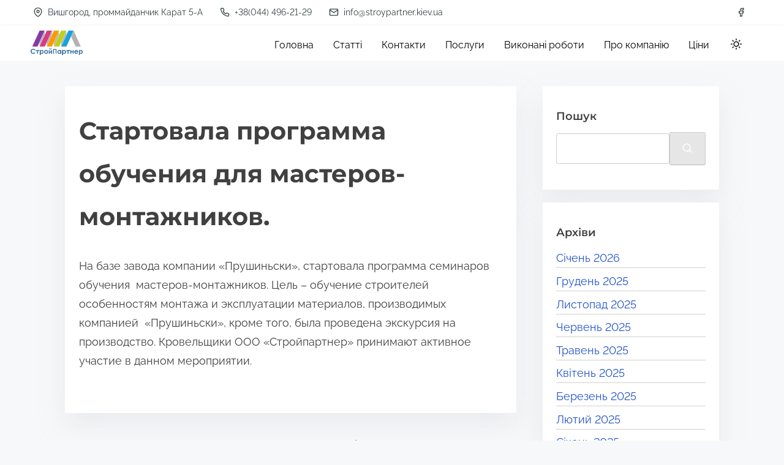

--- FILE ---
content_type: application/javascript
request_url: http://www.stroypartner.kiev.ua/wp-content/themes/prespa/build/js/app.js?ver=71adbf1d8a982096ba97
body_size: 3807
content:
(()=>{"use strict";function e(e,t,n){"Tab"===n.key&&9===n.keyCode&&(n.shiftKey?document.activeElement===e&&(t.focus(),n.preventDefault()):document.activeElement==t&&(e.focus(),n.preventDefault()))}function t(e,t=35){for(let o=0;o<e.length;o++){const s=e[o];n(s,t)&&-1==s.className.indexOf("animated")&&(s.className+=" animated")}}function n(e,t=35){const n=e.getBoundingClientRect(),o=n.top+t,s=n.bottom;return o<window.innerHeight&&s>=0}function o(e,t,n){let o;return function(){const s=this,c=arguments,a=n&&!o;clearTimeout(o),o=setTimeout((function(){o=null,n||e.apply(s,c)}),t),a&&e.apply(s,c)}}const s=function(){return window.innerHeight+window.scrollY>=document.body.scrollHeight};function c(){const e=prespa_customizer_object.fixed_header,t=prespa_customizer_object.sticky_header;if(!e&&!t)return;if(s())return;const n=window.pageYOffset|document.body.scrollTop,o=document.getElementsByClassName("main-navigation-container")[0];n>50?-1==o.className.indexOf("fixed-header")&&(o.className+=" fixed-header",o.style.position="fixed"):(o.className=o.className.replace(" fixed-header",""),o.style.position=prespa_customizer_object.has_hero_image?"fixed":"static"),t&&(n>50?-1==o.className.indexOf("sticky-header")&&(o.className+=" sticky-header"):o.className=o.className.replace("sticky-header",""))}let a=0;function l(e,t,n,o,s,c){let a=null;const l=function(i){a||(a=i);const d=Math.min((i-a)/c,1);e.innerHTML=n+Math.floor(d*(o-t)+t)+s,d<1&&window.requestAnimationFrame(l)};window.requestAnimationFrame(l)}function i(){const e=document.querySelectorAll(".section-stats-counter .increase h2");if(!(a>0))for(let t=0;t<e.length;t++){const o=e[t],s=o.textContent.replace(/\D/g,""),c=o.textContent.match(/[^0-9]*/),i=o.textContent.match(/[^0-9]*$/);n(o)&&(l(o,0,c,s,i,2250),a++)}}function d(){document.body.className.indexOf("single")>-1||document.body.className.indexOf("page ")>-1||t(document.getElementsByClassName("hentry"))}function r(){-1!=document.body.className.indexOf("page")&&t(document.querySelectorAll('[class^="p-animation"],[class*=" p-animation"]'),90)}function m(){const e=document.getElementById("scroll-cart"),t=document.getElementsByClassName("back-to-top")[0]||"";document.body.scrollTop>100||document.documentElement.scrollTop>100?(e&&(e.style.display="block"),t&&(t.style.display="block")):(e&&(e.style.display="none"),t&&(t.style.display="none"))}function u(e){if(0==document.getElementsByClassName("p-btn-animation-border-move").length)return;var t;t="rgba(0, 0, 0, 0)"==getComputedStyle(e).backgroundColor?getComputedStyle(e).borderColor:getComputedStyle(e).backgroundColor,e.style.setProperty("--border-color",t)}!function(){const t=document.getElementById("masthead")||"",n=document.getElementById("main-navigation")||"",o=document.querySelectorAll(".site-menu .menu-toggle");let s=t.getElementsByTagName("a");for(let e=0;e<o.length;e++)o[e].addEventListener("click",(function(e){c(e,this)})),o[e].addEventListener("keydown",(function(e){13===e.keyCode&&(c(e,this),l(this))})),o[e].addEventListener("focus",i),o[e].addEventListener("blur",i);function c(e,t){e.preventDefault();const n=t.childNodes[1].childNodes[1]||"";n&&(n.checked=!n.checked);const o=t.parentNode;o.classList.toggle("toggled"),-1==t.className.indexOf("sub-menu-toggle")&&document.body.classList.toggle("modal-open"),"true"===t.getAttribute("aria-expanded")?t.setAttribute("aria-expanded","false"):t.setAttribute("aria-expanded","true"),document.addEventListener("click",(function(e){const s=["label","input","a","i","svg","circle","path","line","button","span"];let c=!1;for(let t=0;t<s.length;t++)s[t]===e.target.tagName.toLowerCase()&&(c=!0);c||(o.className=o.className.replace("toggled",""),document.body.className=document.body.className.replace("modal-open",""),t.setAttribute("aria-expanded","false"),n&&(n.checked=!1))}))}function a(e){if("focus"===e.type||"blur"===e.type){let e=this;for(;void 0!==e.className&&-1===e.className.indexOf("nav-menu");)"li"===e.tagName.toLowerCase()&&(-1!==e.className.indexOf("focus")?e.className=e.className.replace(" focus",""):e.className+=" focus"),e=e.parentNode}if("touchstart"===e.type){const t=this.parentNode;e.preventDefault();for(let e=0;e<t.parentNode.children.length;++e){const n=t.parentNode.children[e];t!==n&&n.classList.remove("focus")}t.classList.toggle("focus")}}function l(o){if(window.matchMedia("(min-width: 864px)").matches)return;const s=t.querySelectorAll(".menu-toggle, .menu-item > a, .social-icon > a, .site-header-cart > a, .search-icon > button, .dark-mode-widget"),a=s[0],l=s[s.length-1];n.addEventListener("keydown",(function(t){"false"!=o.getAttribute("aria-expanded")&&("27"==t.keyCode&&(c(t,this.firstElementChild),this.firstElementChild.focus()),e(a,l,t))}))}function i(){if(window.matchMedia("(min-width: 864px)").matches)return;const e=document.querySelectorAll(".slide-menu button");o[0].addEventListener("keydown",(function(t){if("false"==this.getAttribute("aria-expanded")&&13!==t.keyCode){for(let e=0;e<s.length;e++)"li"==s[e].parentNode.tagName.toLowerCase()&&s[e].setAttribute("tabindex","-1");for(let t=0;t<e.length;t++)e[t].setAttribute("tabindex","-1")}else{for(let e=0;e<s.length;e++)s[e].removeAttribute("tabindex");for(let t=0;t<e.length;t++)e[t].removeAttribute("tabindex")}}))}setTimeout((function(){s=t.getElementsByTagName("a");for(let e=0,t=s.length;e<t;e++){if(window.matchMedia("(max-width: 864px)").matches)return;s[e].addEventListener("focus",a,!0),s[e].addEventListener("blur",a,!0)}}),700),document.getElementById("search-open").addEventListener("keydown",(function(){if(window.matchMedia("(max-width: 864px)").matches)return;const t=this.querySelectorAll("input, .search-form button, .close"),n=t[0],o=t[t.length-1];this.addEventListener("keydown",(function(t){e(n,o,t)}))})),document.querySelector("#search-open .close").addEventListener("keydown",(function(e){13===e.keyCode&&setTimeout((function(){document.querySelector(".search-icon a").focus()}),100)})),document.querySelector("#search-open .close").addEventListener("click",(function(e){setTimeout((function(){document.querySelector(".search-icon a").focus()}),200)})),window.addEventListener("unload",(function(){document.getElementById("burger-check").checked=!1}))}(),window.addEventListener("scroll",o(c,10)),window.addEventListener("scroll",o(d,15)),window.addEventListener("scroll",o(r,15)),window.addEventListener("scroll",o(m,100)),window.addEventListener("scroll",o(i,150)),function(){if("1"!==prespa_customizer_object.sticky_header)return;console.log("here");const e=document.documentElement,t=window;let n,s=t.scrollY||e.scrollTop,c=0,a=0;window.addEventListener("scroll",o((function(){n=t.scrollY||e.scrollTop,n>s?c="up":n<s&&(c="down"),c!==a&&function(e,t){const n=document.getElementsByClassName("main-navigation-container")[0];"up"===e&&t>50?(n.classList.remove("show"),a=e):"down"===e&&(n.classList.add("show"),a=e)}(c,n),s=n}),15))}(),function(){const e=document.body,t=document.getElementsByClassName("dark-mode-widget");for(let n=0;n<t.length;n++)t[n].addEventListener("click",(function(){this.classList.contains("js-toggle--checked")?(this.classList.remove("js-toggle--checked"),e.classList.remove("dark-mode"),setTimeout((function(){localStorage.removeItem("prespaNightMode")}),100)):(this.classList.add("js-toggle--checked"),e.classList.add("dark-mode"),localStorage.setItem("prespaNightMode","true"))}));if(localStorage.getItem("prespaNightMode"))for(let n=0;n<t.length;n++)t[n].classList.add("js-toggle--checked"),e.classList.add("dark-mode")}(),function(){const e=document.getElementsByClassName("back-to-top")[0];e&&e.addEventListener("click",(function(){window.scrollTo({top:0,behavior:"smooth"})}))}(),function(){const e=document.getElementsByClassName("dark-mode-widget")[0];if(!e)return;const t=document.querySelectorAll(".pattern-features img");let n=localStorage.getItem("prespaNightMode")||!1;if(document.body.className.indexOf("dark-mode")>-1)for(let e=0;e<t.length;e++)t[e].src=t[e].src.replace(".svg","-dark-mode.svg"),t[e].srcset="";e.addEventListener("click",(function(){if(n=!n,n)for(let e=0;e<t.length;e++)t[e].src=t[e].src.replace(".svg","-dark-mode.svg"),t[e].srcset="";else for(let e=0;e<t.length;e++)t[e].src=t[e].src.replace("-dark-mode.svg",".svg"),t[e].srcset=""}))}(),window.addEventListener("load",(function(){!function(){if(document.body.className.indexOf("single")>-1||document.body.className.indexOf("page ")>-1)return;const e=document.getElementsByClassName("hentry");for(let t=0;t<e.length;t++)n(e[t])&&(e[t].className+=" animated")}(),function(){const e=document.querySelectorAll('[class^="p-animation"],[class*=" p-animation"]');for(let t=0;t<e.length;t++)n(e[t])&&(e[t].className+=" animated");i()}(),function(){if(!document.querySelector(".p-typewrite-animation"))return;const e=document.querySelectorAll(".p-typewrite-animation");for(let t=0;t<e.length;t++){const n=e[t].textContent,o=document.createElement("span");o.textContent=n,e[t].textContent="",e[t].appendChild(o);const s=e[t].querySelector("span"),c=e[t].clientHeight;s.innerText="",e[t].style.visibility="visible",e[t].style.opacity="1",e[t].style.height=c+"px";const a=n.split(""),l=e[t].querySelector("span");let i="";function d(){a.length>0?l.innerHTML+=a.shift():clearTimeout(i),i=setTimeout(d,45)}setTimeout(d,900)}}()})),window.addEventListener("load",(function(){const e=document.getElementsByClassName("preloader")[0];e&&(e.length&&(e.style.animation="none"),e.style.opacity=0,setTimeout((function(){e.remove()}),50))})),function(){const e=window.matchMedia("(max-width: 54rem)"),t=document.getElementById("top-navigation"),n=document.getElementById("primary-menu");function o(o,s,c,a){if(e.matches){for(let e=0;e<c.length;e++)c[e].classList.add(a),o.appendChild(c[e]);n.append(o),t.style.display="none"}else{const e=n.querySelectorAll(`.${a}`),o=document.getElementsByClassName("moved-items"),c=n.querySelectorAll(".moved-item"),l=n.querySelectorAll(".moved-item-social");t.style.display="flex";for(let t=0;t<e.length;t++)"moved-item"==a?s.append(c[t]):s.append(l[t]);if(o.length>0)for(let e=0;e<o.length;e++)o[e].remove()}}function s(){if(!t)return;const e=t.getElementsByTagName("ul")[0],n=e.querySelectorAll(":scope > li"),s=document.getElementsByClassName("header-social-icons")[0],c=document.querySelectorAll(".header-social-icons li"),a=document.createElement("ul");a.classList.add("moved-items");const l=document.createElement("ul");l.classList.add("moved-items"),o(a,e,n,"moved-item"),o(l,s,c,"moved-item-social")}document.addEventListener("DOMContentLoaded",s),e.addEventListener("change",(function(){s()}))}(),prespa_customizer_object.has_masonry_layout&&function(e,t,n){const o=document.getElementsByClassName(e)[0]||"";if(!o)return;const s=o.parentNode,c=document.querySelectorAll(".post");o.parentNode.removeChild(o);const a=document.createElement("div");a.setAttribute("id",e),a.classList.add("masonry-layout","columns-"+n),s.appendChild(a);let l=1;for(let e=1;e<=n;e++){const t=document.createElement("div");t.classList.add("masonry-column-"+e),a.appendChild(t)}for(let t=0;t<c.length;t++)document.querySelector("#"+e+" > .masonry-column-"+l).appendChild(c[t]),l=l<n?l+1:1}("prespa-post-inner",0,+prespa_customizer_object.column),function(){const e=document.querySelectorAll(".wp-block-button__link");for(let t=0;t<e.length;t++){let n=e[t].querySelector("span")||null;n?(e[t].setAttribute("data-text",n.innerText),u(e[t])):(n=document.createElement("span"),n.innerText=e[t].innerText,e[t].innerHTML="",e[t].appendChild(n),e[t].setAttribute("data-text",n.innerText),u(e[t]))}}()})();